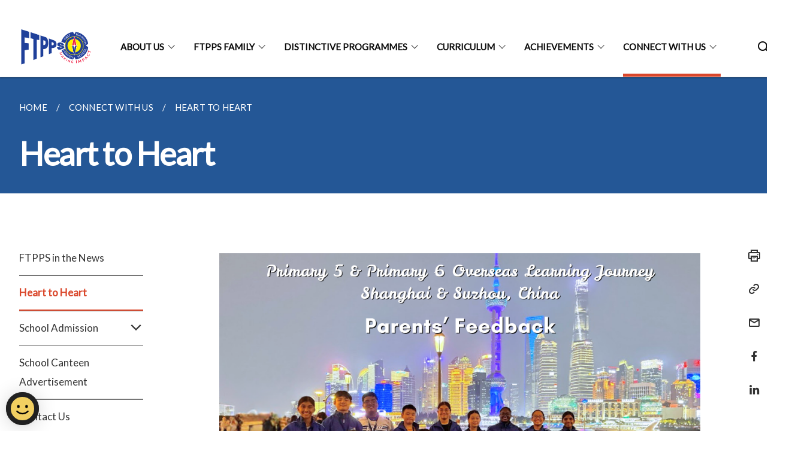

--- FILE ---
content_type: text/html
request_url: https://www.firsttoapayohpri.moe.edu.sg/connect-with-us/letters-of-appreciation/
body_size: 4767
content:
<!doctype html>
<html lang="en"><head><script>(function(w,d,s,l,i){w[l]=w[l]||[];w[l].push({'gtm.start':
  new Date().getTime(),event:'gtm.js'});var f=d.getElementsByTagName(s)[0],
  j=d.createElement(s),dl=l!='dataLayer'?'&l='+l:'';j.async=true;j.src=
  'https://www.googletagmanager.com/gtm.js?id='+i+dl;f.parentNode.insertBefore(j,f);
  })(window,document,'script','dataLayer','GTM-WXJKSPTL');
</script><meta charset="utf8">
    <meta name="viewport"
          content="width=device-width, user-scalable=yes, initial-scale=1.0">
    <meta http-equiv="X-UA-Compatible" content="ie=edge">
    <meta name="twitter:card" content="summary_large_image"><meta property="og:title" content="Heart to Heart"><meta property="og:description" content="">
    <meta name="Description" CONTENT="">
    <meta property="og:image" content="https://firsttoapayohpri.moe.edu.sg/images/Main/Logo_FULL_Colour_Clear_Background.png">
    <meta property="og:url" content="https://firsttoapayohpri.moe.edu.sg/connect-with-us/letters-of-appreciation/"><link rel="canonical" href="https://firsttoapayohpri.moe.edu.sg/connect-with-us/letters-of-appreciation/" /><link rel="shortcut icon" href="/images/Main/Logo_FULL_Colour_Clear_Background.png" type="image/x-icon"><link rel="stylesheet" href="/assets/css/styles.css">
    <link rel="stylesheet" href="/assets/css/blueprint.css">
    <link rel="stylesheet" href="/misc/custom.css">
    <link rel="stylesheet" href="https://fonts.googleapis.com/css?family=Lato:400,600" crossorigin="anonymous">
    <link href='https://cdnjs.cloudflare.com/ajax/libs/boxicons/2.0.9/css/boxicons.min.css' rel='stylesheet'><link type="application/atom+xml" rel="alternate" href="https://firsttoapayohpri.moe.edu.sg/feed.xml" title="First Toa Payoh Primary School" /><script src="https://assets.wogaa.sg/scripts/wogaa.js" crossorigin="anonymous"></script><title>Heart to Heart</title>
</head>
<body>
<div class="masthead-container" id="navbar" onclick><section class="bp-section bp-masthead is-invisible"><div class="bp-container">
      <div class="row is-multiline is-vcentered masthead-layout-container">
        <div class="col is-9-desktop is-12-touch has-text-centered-touch">
          <div class="masthead-layout" id="bp-masthead">
            <span
              class="sgds-icon sgds-icon-sg-crest is-size-5"
              style="color: red"
            ></span>
            <span style="display: table-cell; vertical-align: middle">
              <span class="banner-text-layout">
                <span class="is-text">
                  A Singapore Government Agency Website&ensp;
                </span>
                <span class="bp-masthead-button" id="masthead-dropdown-button">
                  <span class="is-text bp-masthead-button-text">
                    How to identify
                  </span>
                  <span
                    class="sgds-icon sgds-icon-chevron-down is-size-7"
                    id="masthead-chevron"
                  ></span>
                </span>
              </span>
            </span>
          </div>
          <div
            class="masthead-divider is-hidden"
            id="masthead-divider"
            style="padding-left: -12px; padding-right: -12px"
          ></div>
        </div>
        <div class="col banner-content-layout is-hidden" id="banner-content">
          <div class="banner-content">
            <img
              src="/assets/img/government_building.svg"
              class="banner-icon"
            />
            <div class="banner-content-text-container">
              <strong class="banner-content-title"
                >Official website links end with .gov.sg</strong
              >
              <p>
                Government agencies communicate via
                <strong> .gov.sg </strong>
                websites <span class="avoidwrap">(e.g. go.gov.sg/open)</span>.
                <a
                  href="https://go.gov.sg/trusted-sites"
                  class="banner-content-text bp-masthead-button-link bp-masthead-button-text"
                  target="_blank"
                  rel="noreferrer"
                >
                  Trusted website<Text style="letter-spacing: -3px">s</Text>
                </a>
              </p>
            </div>
          </div>
          <div class="banner-content">
            <img src="/assets/img/lock.svg" class="banner-icon" />
            <div class="banner-content-text-container">
              <strong class="banner-content-title"
                >Secure websites use HTTPS</strong
              >
              <p>
                Look for a
                <strong> lock </strong>(<img
                  src="/assets/img/lock.svg"
                  class="inline-banner-icon"
                />) or https:// as an added precaution. Share sensitive
                information only on official, secure websites.
              </p>
            </div>
          </div>
        </div>
      </div>
    </div>
  </section>
</section>
<nav class="navbar is-transparent">
        <div class="bp-container">

        <div class="navbar-brand">
            <a class="navbar-item" href="/">
                <img src="/images/Main/Logo_FULL_Colour_Clear_Background.png" alt="Homepage" style="max-height:75px;max-width:200px;height:auto;width:auto;">
            </a>
            <div class="navbar-burger burger" data-target="navbarExampleTransparentExample">
                <span></span>
                <span></span>
                <span></span>
            </div>
        </div>
        <div id="navbarExampleTransparentExample" class="bp-container is-fluid margin--none navbar-menu">
            <div class="navbar-start"><div class="navbar-item is-hidden-widescreen is-search-bar">
                    <form action="/search/" method="get">
                        <div class="field has-addons">
                            <div class="control has-icons-left is-expanded">
                                <input class="input is-fullwidth" id="search-box-mobile" type="text" placeholder="What are you looking for?" name="query">
                                    <span class="is-large is-left">
                                    <i class="sgds-icon sgds-icon-search search-bar"></i>
                                    </span>
                            </div>
                        </div>
                    </form>
                </div><div class="navbar-item has-dropdown is-hoverable">
                            <a class="navbar-link is-uppercase" href="/principal-s-message/">About Us</a>
                            <div class="navbar-dropdown"><a class="navbar-item sub-link" href="/principal-s-message/">Principal's Message</a><a class="navbar-item sub-link" href="/about-us/">About Us</a><a class="navbar-item sub-link" href="/about-us/our-vision-mission-n-values/">Our Vision, Mission & Values</a><a class="navbar-item sub-link" href="/about-us/school-crest-song-n-uniform/">School Crest, Song & Uniform</a><a class="navbar-item sub-link" href="/about-us/our-care-culture/">Our Care Culture</a><a class="navbar-item sub-link" href="/about-us/school-rules-and-expectations/">School Rules and Expectations</a><a class="navbar-item sub-link" href="/about-us/privacy-statement/">Privacy Statement</a></div>
                            <div class="selector is-hidden-touch is-hidden-desktop-only"></div>
                        </div><div class="navbar-item has-dropdown is-hoverable">
                            <a class="navbar-link is-uppercase" href="/ftpps-family/school-advisory-committee/">Ftpps Family</a>
                            <div class="navbar-dropdown"><a class="navbar-item sub-link" href="/ftpps-family/school-advisory-committee/">School Advisory Committee</a><a class="navbar-item sub-link" href="/ftpps-family/school-management-committee/">School Management Committee</a><a class="navbar-item sub-link" href="/ftpps-family/our-staff/">Our Staff</a><a class="navbar-item sub-link" href="/ftpps-family/parent-support-group/">Parent Support Group</a><a class="navbar-item sub-link" href="/ftpps-family/parents-corner/monthly-letters-to-parents/">Parents' Corner</a></div>
                            <div class="selector is-hidden-touch is-hidden-desktop-only"></div>
                        </div><div class="navbar-item has-dropdown is-hoverable">
                            <a class="navbar-link is-uppercase" href="/distinctive-programmes/applied-learning-programme-alp/">Distinctive Programmes</a>
                            <div class="navbar-dropdown"><a class="navbar-item sub-link" href="/distinctive-programmes/applied-learning-programme-alp/">Applied Learning Programme (ALP)</a><a class="navbar-item sub-link" href="/distinctive-programmes/learning-for-life-programme-llp/">Learning for Life Programme (LLP)</a><a class="navbar-item sub-link" href="/distinctive-programmes/the-tinkerlution-programme/">The Tinkerlution Programme</a></div>
                            <div class="selector is-hidden-touch is-hidden-desktop-only"></div>
                        </div><div class="navbar-item has-dropdown is-hoverable">
                            <a class="navbar-link is-uppercase" href="/curriculum/english-language/">Curriculum</a>
                            <div class="navbar-dropdown"><a class="navbar-item sub-link" href="/curriculum/english-language/">English Language</a><a class="navbar-item sub-link" href="/curriculum/mother-tongue/chinese/">Mother Tongue</a><a class="navbar-item sub-link" href="/curriculum/mathematics/">Mathematics</a><a class="navbar-item sub-link" href="/curriculum/science/">Science</a><a class="navbar-item sub-link" href="/curriculum/character-and-citizenship-education-cce/">CCE</a><a class="navbar-item sub-link" href="/curriculum/info-comm-technology/">Infocomm Technology</a><a class="navbar-item sub-link" href="/curriculum/media-resource-library-kip-hub/">Media Resource Library (KIP Hub)</a><a class="navbar-item sub-link" href="/curriculum/aesthetics/">Aesthetics</a><a class="navbar-item sub-link" href="/curriculum/physical-education/">Physical Education</a><a class="navbar-item sub-link" href="/curriculum/cca-n-pal/">CCA & PAL</a></div>
                            <div class="selector is-hidden-touch is-hidden-desktop-only"></div>
                        </div><div class="navbar-item has-dropdown is-hoverable">
                            <a class="navbar-link is-uppercase" href="/ourproudmoments/">Achievements</a>
                            <div class="navbar-dropdown"><a class="navbar-item sub-link" href="/ourproudmoments/">Our Proud Moments</a><a class="navbar-item sub-link" href="/achievements/sports-and-games/">Sports and Games</a><a class="navbar-item sub-link" href="/achievements/uniform-groups/">Uniform Groups</a><a class="navbar-item sub-link" href="/achievements/visual-arts-photojournalism/">Visual Arts & Photojournalism</a><a class="navbar-item sub-link" href="/archive/">Archive</a></div>
                            <div class="selector is-hidden-touch is-hidden-desktop-only"></div>
                        </div><div class="navbar-item has-dropdown is-hoverable">
                            <a class="navbar-link is-uppercase" href="/connect-with-us/ftpps-in-the-news/">CONNECT with Us</a>
                            <div class="navbar-dropdown"><a class="navbar-item sub-link" href="/connect-with-us/ftpps-in-the-news/">FTPPS in the News</a><a class="navbar-item sub-link" href="/connect-with-us/letters-of-appreciation/">Heart to Heart</a><a class="navbar-item sub-link" href="/connect-with-us/school-admission/">School Admission</a><a class="navbar-item sub-link" href="/connect-with-us/schoolcanteenadvertisement/">School Canteen Advertisement</a><a class="navbar-item sub-link" href="/contact-us/">Contact Us</a><a class="navbar-item sub-link" href="/connect-with-us/quicklinks/">Quick Links</a></div>
                            <div class="selector is-hidden-touch is-hidden-desktop-only active"></div>
                        </div></div><div class="navbar-end is-hidden-touch is-hidden-desktop-only">
                    <div class="navbar-item"><a class="bp-button is-text is-large" style="text-decoration: none" id="search-activate">
                                <span class="sgds-icon sgds-icon-search is-size-4"></span>
                            </a></div>
                </div></div>
        </div>
    </nav>

    <div class="bp-container hide is-hidden-touch is-hidden-desktop-only search-bar" id="search-bar">
        <div class="row margin--top--sm margin--bottom--sm is-gapless">

            <div class="col">
                <form action="/search/" method="get">
                  <div class="field has-addons">
                      <div class="control has-icons-left is-expanded">
                          <input class="input is-fullwidth is-large" id="search-box" type="text" placeholder="What are you looking for?" name="query" autocomplete="off">
                          <span class="is-large is-left">
                            <i class="sgds-icon sgds-icon-search is-size-4 search-bar"></i>
                          </span>

                      </div>
                      <div class="control">
                          <button type="submit" class="bp-button is-secondary is-medium has-text-white search-button">SEARCH</button>
                      </div>
                  </div>
                </form>
            </div>
        </div>
    </div>
</div>
<div id="main-content" role="main" onclick><section class="bp-section is-small bp-section-pagetitle">
    <div class="bp-container ">
        <div class="row">
            <div class="col"><nav class="bp-breadcrumb" aria-label="breadcrumbs">
    <ul>
        <li><a href="/"><small>HOME</small></a></li><li><a href="/connect-with-us/ftpps-in-the-news/"><small>CONNECT WITH US</small></a></li><li><a href="/connect-with-us/letters-of-appreciation/"><small>HEART TO HEART</small></a></li></ul>
</nav>
</div>
        </div>
    </div>
    <div class="bp-container">
        <div class="row">
            <div class="col">
                <h1 class="has-text-white"><b>Heart to Heart</b></h1>
            </div>
        </div>
    </div></section><section class="bp-section padding--none is-hidden-desktop">
        <div class="bp-dropdown is-hoverable">
            <div class="bp-dropdown-trigger">
                <a class="bp-button bp-dropdown-button is-fullwidth" aria-haspopup="true" aria-controls="dropdown-menu">
                    <span><b><p>Heart to Heart</p></b></span>
                    <span class="icon is-small">
                        <i class="sgds-icon sgds-icon-chevron-down is-size-4" aria-hidden="true"></i>
                    </span>
                </a>
            </div>
            <div class="bp-dropdown-menu has-text-left hide" id="dropdown-menu" role="menu">
                <div class="bp-dropdown-content"><a class="bp-dropdown-item third-level-nav-item-mobile " href="/connect-with-us/ftpps-in-the-news/">
                                <p>FTPPS in the News</p>
                            </a><a class="bp-dropdown-item third-level-nav-item-mobile has-text-secondary has-text-weight-bold" href="/connect-with-us/letters-of-appreciation/">
                                <p>Heart to Heart</p>
                            </a><a class="bp-dropdown-item third-level-nav-header-mobile ">
                                    <p>School Admission<i class="sgds-icon sgds-icon-chevron-down is-pulled-right is-size-4" aria-hidden="true"></i></p>
                                </a>
                                <div class="third-level-nav-div-mobile is-hidden"><a class="bp-dropdown-item third-level-nav-item-mobile " href="/connect-with-us/school-admission/">
                                <p>School Admission</p>
                            </a><a class="bp-dropdown-item third-level-nav-item-mobile " href="/connect-with-us/school-admission/primary-1-registration/">
                                <p>Primary 1 Registration</p>
                            </a><a class="bp-dropdown-item third-level-nav-item-mobile " href="/connect-with-us/school-admission/waitlist-application/">
                                <p>Waitlist Application</p>
                            </a><a class="bp-dropdown-item third-level-nav-item-mobile " href="/connect-with-us/school-admission/leave-of-absence-loa/">
                                <p>Leave of Absence (LOA)</p>
                            </a></div><a class="bp-dropdown-item third-level-nav-item-mobile " href="/connect-with-us/schoolcanteenadvertisement/">
                                <p>School Canteen Advertisement</p>
                            </a><a class="bp-dropdown-item third-level-nav-item-mobile " href="/contact-us/">
                                <p>Contact Us</p>
                            </a><a class="bp-dropdown-item third-level-nav-item-mobile " href="/connect-with-us/quicklinks/">
                                <p>Quick Links</p>
                            </a></div>
            </div>
        </div>
    </section>

    <section class="bp-section">
        <div class="bp-container padding--top--lg padding--bottom--xl">
            <div class="row">
                <div class="col is-2 is-position-relative has-side-nav is-hidden-touch">
                    <div class="sidenav">
                        <aside class="bp-menu is-gt sidebar__inner">
                            <ul class="bp-menu-list"><li>
                                            <a class="" href="/connect-with-us/ftpps-in-the-news/">FTPPS in the News</a>
                                        </li><li>
                                            <a class="is-active" href="/connect-with-us/letters-of-appreciation/">Heart to Heart</a>
                                        </li><li class="third-level-nav-header">
                                                <a class="third-level-nav-header " aria-label="School Admission">School Admission<i class="sgds-icon sgds-icon-chevron-down is-pulled-right is-size-4" aria-hidden="true"></i>
                                                </a>
                                            </li>
                                            <div class="third-level-nav-div is-hidden"><li><a class="third-level-nav-item padding--top--none " href="/connect-with-us/school-admission/">School Admission</a></li><li><a class="third-level-nav-item padding--top--none " href="/connect-with-us/school-admission/primary-1-registration/">Primary 1 Registration</a></li><li><a class="third-level-nav-item padding--top--none " href="/connect-with-us/school-admission/waitlist-application/">Waitlist Application</a></li><li><a class="third-level-nav-item padding--top--none " href="/connect-with-us/school-admission/leave-of-absence-loa/">Leave of Absence (LOA)</a></li></div><li>
                                            <a class="" href="/connect-with-us/schoolcanteenadvertisement/">School Canteen Advertisement</a>
                                        </li><li>
                                            <a class="" href="/contact-us/">Contact Us</a>
                                        </li><li>
                                            <a class="" href="/connect-with-us/quicklinks/">Quick Links</a>
                                        </li></ul>
                        </aside>
                    </div>
                </div>
                <div class="col is-8 is-offset-1-desktop is-12-touch print-content">
                    <div class="row">
                        <div class="col">
                            <div class="content"><p></p>
<div class="isomer-image-wrapper">
<img style="width: 100%" height="auto" width="100%" alt="" src="/images/CONNECT with Us/Heart to Heart/OJL_Heart_2_Heart_Cover.png" />
</div>
<p></p>
<div class="isomer-image-wrapper">
<img style="width: 100%" height="auto" width="100%" alt="" src="/images/CONNECT with Us/Heart to Heart/OJL_Heart_2_Heart_P2.png" />
</div>
<p></p>
<div class="isomer-image-wrapper">
<img style="width: 100%" height="auto" width="100%" alt="" src="/images/CONNECT with Us/Heart to Heart/OLJ2.png" />
</div>
<p></p>
<div class="isomer-image-wrapper">
<img style="width: 100%" height="auto" width="100%" alt="" src="/images/CONNECT with Us/Heart to Heart/OLJ3.png" />
</div>
<p></p>
<div class="isomer-image-wrapper">
<img style="width: 100%" height="auto" width="100%" alt="" src="/images/CONNECT with Us/Heart to Heart/OJL_Heart_2_Heart_P5.png" />
</div>
<p></p>
<div class="isomer-image-wrapper">
<img style="width: 100%" height="auto" width="100%" alt="" src="/images/CONNECT with Us/Heart to Heart/1.jpg" />
</div>
<p></p>
<div class="isomer-image-wrapper">
<img style="width: 100%" height="auto" width="100%" alt="" src="/images/CONNECT with Us/Heart to Heart/2.jpg" />
</div>
<p></p>
</div>
                        </div>
                    </div>
                </div><div class="col is-1 has-float-btns is-position-relative is-hidden-touch">
    <div class="float-buttons">
        <div class="actionbar__inner">
            <button class="bp-button" id="print-button" aria-label="Print">
              <i 
              class="sgds-icon sgds-icon-print is-size-4">
              </i>
            </button>
        </div>
        <div class="actionbar__inner padding--top--sm">
            <button class="bp-button" id="copy-link" aria-label="Copy Link">
              <i 
              class="sgds-icon sgds-icon-link is-size-4">
              </i>
            </button>
            <input id="page-url" type="text" class="hide" value="https://firsttoapayohpri.moe.edu.sg/connect-with-us/letters-of-appreciation/"></div>
        <div class="actionbar__inner padding--top--sm">
            <a href="mailto:?Subject=Heart to Heart&amp;Body= https://firsttoapayohpri.moe.edu.sg/connect-with-us/letters-of-appreciation/" id="mail-anchor" aria-label="Mail">
            <button class="bp-button">
            <i 
              class="sgds-icon sgds-icon-mail is-size-4">
            </i>
            </button>
            </a>
        </div>
        <div class="actionbar__inner padding--top--sm"><a href="http://www.facebook.com/sharer.php?u={{page.url|absolute_url|escape}}" target="_blank" rel="noopener nofollow" id="fb-anchor" aria-label="Share in Facebook">
            <button class="bp-button">
              <i 
              class="sgds-icon sgds-icon-facebook-alt is-size-4">
              </i>
            </button>
            </a>
        </div>
        <div class="actionbar__inner padding--top--sm"><a href="https://www.linkedin.com/sharing/share-offsite/?url={{page.url|absolute_url|escape}}&title={{page.title}}" target="_blank" rel="noopener nofollow" id="li-anchor" aria-label="Share in LinkedIn">
            <button class="bp-button">
              <i 
              class="sgds-icon sgds-icon-linkedin-alt is-size-4">
              </i>
            </button>
            </a>
        </div>
    </div>
</div>

<script src="/assets/js/print.js"></script>
</div>
        </div>
    </section><section class="bp-section bottom-navigation is-flex">
                    <div class="is-full-width">
                        <a href="/connect-with-us/ftpps-in-the-news/" class="is-half is-left is-full-height">
                            <p class="has-text-weight-semibold"><span class="sgds-icon sgds-icon-arrow-left is-size-4"></span> PREVIOUS </p>
                            <p class="is-hidden-mobile">FTPPS in the News</p>
                        </a>
                        <a href="/connect-with-us/school-admission/" class="is-half is-right is-full-height">
                            <p class="has-text-weight-semibold">NEXT <span class="sgds-icon sgds-icon-arrow-right is-size-4"></span></p>
                            <p class="is-hidden-mobile">School Admission</p>
                        </a>
                    </div>
                </section></div><footer class="bp-footer top-section" onclick>
    <div class="bp-container ">
        <div class="row">
            <div class="col header padding--top--lg padding--bottom--lg">
                <h5 class="sub-header has-text-white">
                    <b>First Toa Payoh Primary School</b>
                </h5>
            </div>
        </div>
        <div class="row is-top"><div class="row col is-multiline is-hidden-tablet-only is-hidden-mobile "><div class="col footer-page-links is-one-fifth is-hidden-tablet-only is-hidden-mobile padding--bottom--lg is-left">
                            <p class="sub-header"><b><a href="/principal-s-message/" class="has-text-white">About Us</a></b>
                            </p><p class="is-hidden-tablet-only is-hidden-mobile"><a href="/principal-s-message/">Principal's Message</a>
                                    </p><p class="is-hidden-tablet-only is-hidden-mobile"><a href="/about-us/">About Us</a>
                                    </p><p class="is-hidden-tablet-only is-hidden-mobile"><a href="/about-us/our-vision-mission-n-values/">Our Vision, Mission & Values</a>
                                    </p><p class="is-hidden-tablet-only is-hidden-mobile"><a href="/about-us/school-crest-song-n-uniform/">School Crest, Song & Uniform</a>
                                    </p><p class="is-hidden-tablet-only is-hidden-mobile"><a href="/about-us/our-care-culture/">Our Care Culture</a>
                                    </p><p class="is-hidden-tablet-only is-hidden-mobile"><a href="/about-us/school-rules-and-expectations/">School Rules and Expectations</a>
                                    </p><p class="is-hidden-tablet-only is-hidden-mobile"><a href="/about-us/privacy-statement/">Privacy Statement</a>
                                    </p></div><div class="col footer-page-links is-one-fifth is-hidden-tablet-only is-hidden-mobile padding--bottom--lg is-left">
                            <p class="sub-header"><b><a href="/ftpps-family/school-advisory-committee/" class="has-text-white">Ftpps Family</a></b>
                            </p><p class="is-hidden-tablet-only is-hidden-mobile"><a href="/ftpps-family/school-advisory-committee/">School Advisory Committee</a>
                                    </p><p class="is-hidden-tablet-only is-hidden-mobile"><a href="/ftpps-family/school-management-committee/">School Management Committee</a>
                                    </p><p class="is-hidden-tablet-only is-hidden-mobile"><a href="/ftpps-family/our-staff/">Our Staff</a>
                                        </p><p class="is-hidden-tablet-only is-hidden-mobile"><a href="/ftpps-family/parent-support-group/">Parent Support Group</a>
                                        </p><p class="is-hidden-tablet-only is-hidden-mobile"><a href="/ftpps-family/parents-corner/monthly-letters-to-parents/">Parents' Corner</a>
                                        </p></div><div class="col footer-page-links is-one-fifth is-hidden-tablet-only is-hidden-mobile padding--bottom--lg is-left">
                            <p class="sub-header"><b><a href="/distinctive-programmes/applied-learning-programme-alp/" class="has-text-white">Distinctive Programmes</a></b>
                            </p><p class="is-hidden-tablet-only is-hidden-mobile"><a href="/distinctive-programmes/applied-learning-programme-alp/">Applied Learning Programme (ALP)</a>
                                    </p><p class="is-hidden-tablet-only is-hidden-mobile"><a href="/distinctive-programmes/learning-for-life-programme-llp/">Learning for Life Programme (LLP)</a>
                                    </p><p class="is-hidden-tablet-only is-hidden-mobile"><a href="/distinctive-programmes/the-tinkerlution-programme/">The Tinkerlution Programme</a>
                                    </p></div><div class="col footer-page-links is-one-fifth is-hidden-tablet-only is-hidden-mobile padding--bottom--lg is-left">
                            <p class="sub-header"><b><a href="/curriculum/english-language/" class="has-text-white">Curriculum</a></b>
                            </p><p class="is-hidden-tablet-only is-hidden-mobile"><a href="/curriculum/english-language/">English Language</a>
                                    </p><p class="is-hidden-tablet-only is-hidden-mobile"><a href="/curriculum/mother-tongue/chinese/">Mother Tongue</a>
                                        </p><p class="is-hidden-tablet-only is-hidden-mobile"><a href="/curriculum/mathematics/">Mathematics</a>
                                    </p><p class="is-hidden-tablet-only is-hidden-mobile"><a href="/curriculum/science/">Science</a>
                                    </p><p class="is-hidden-tablet-only is-hidden-mobile"><a href="/curriculum/character-and-citizenship-education-cce/">CCE</a>
                                        </p><p class="is-hidden-tablet-only is-hidden-mobile"><a href="/curriculum/info-comm-technology/">Infocomm Technology</a>
                                    </p><p class="is-hidden-tablet-only is-hidden-mobile"><a href="/curriculum/media-resource-library-kip-hub/">Media Resource Library (KIP Hub)</a>
                                    </p><p class="is-hidden-tablet-only is-hidden-mobile"><a href="/curriculum/aesthetics/">Aesthetics</a>
                                        </p><p class="is-hidden-tablet-only is-hidden-mobile"><a href="/curriculum/physical-education/">Physical Education</a>
                                    </p><p class="is-hidden-tablet-only is-hidden-mobile"><a href="/curriculum/cca-n-pal/">CCA & PAL</a>
                                    </p></div><div class="col footer-page-links is-one-fifth is-hidden-tablet-only is-hidden-mobile padding--bottom--lg is-left">
                            <p class="sub-header"><b><a href="/ourproudmoments/" class="has-text-white">Achievements</a></b>
                            </p><p class="is-hidden-tablet-only is-hidden-mobile"><a href="/ourproudmoments/">Our Proud Moments</a>
                                    </p><p class="is-hidden-tablet-only is-hidden-mobile"><a href="/achievements/sports-and-games/">Sports and Games</a>
                                    </p><p class="is-hidden-tablet-only is-hidden-mobile"><a href="/achievements/uniform-groups/">Uniform Groups</a>
                                    </p><p class="is-hidden-tablet-only is-hidden-mobile"><a href="/achievements/visual-arts-photojournalism/">Visual Arts & Photojournalism</a>
                                    </p><p class="is-hidden-tablet-only is-hidden-mobile"><a href="/archive/">Archive</a>
                                    </p></div><div class="col footer-page-links is-one-fifth is-hidden-tablet-only is-hidden-mobile padding--bottom--lg is-left">
                            <p class="sub-header"><b><a href="/connect-with-us/ftpps-in-the-news/" class="has-text-white">CONNECT with Us</a></b>
                            </p><p class="is-hidden-tablet-only is-hidden-mobile"><a href="/connect-with-us/ftpps-in-the-news/">FTPPS in the News</a>
                                    </p><p class="is-hidden-tablet-only is-hidden-mobile"><a href="/connect-with-us/letters-of-appreciation/">Heart to Heart</a>
                                    </p><p class="is-hidden-tablet-only is-hidden-mobile"><a href="/connect-with-us/school-admission/">School Admission</a>
                                        </p><p class="is-hidden-tablet-only is-hidden-mobile"><a href="/connect-with-us/schoolcanteenadvertisement/">School Canteen Advertisement</a>
                                    </p><p class="is-hidden-tablet-only is-hidden-mobile"><a href="/contact-us/">Contact Us</a>
                                    </p><p class="is-hidden-tablet-only is-hidden-mobile"><a href="/connect-with-us/quicklinks/">Quick Links</a>
                                    </p></div></div>
        </div><div class="row padding--top--lg is-left-desktop-only is-hidden-tablet-only is-hidden-mobile"  id="social-link-desktop-tablet">
            <div class="col is-flex is-two-thirds padding--top--sm padding--bottom--sm">
                <ul class='footer-link-container'><li><p><a href="mailto:ftpps@moe.edu.sg">FAQ</a></p>
                        </li><li><p><a href="/contact-us/">Contact Us</a></p>
                        </li><li><p><a href="mailto:ftpps@moe.edu.sg">Feedback</a></p>
                        </li><li><p><a href="https://www.tech.gov.sg/report-vulnerability/">Report Vulnerability</a></p></li><li><p><a href="/privacy/">Privacy Statement</a></p></li><li><p><a href="/terms-of-use/">Terms of Use</a></p></li>
                </ul>
            </div><div class="col social-link-container has-text-right-desktop padding--top--sm padding--bottom--sm is-hidden-tablet-only is-hidden-mobile"><a href="https://www.facebook.com/ftppsofficial/" target="_blank" rel="noopener nofollow" class="social-link padding--left padding--bottom is-inline-block">
                            <span class="sgds-icon sgds-icon-facebook is-size-4" title="Facebook"></span>
                        </a><a href="https://www.youtube.com/channel/UC0c0OGrdS_1K9SRerrIHWhg" target="_blank" rel="noopener nofollow" class="social-link padding--left padding--bottom is-inline-block">
                            <span class="sgds-icon sgds-icon-youtube is-size-4" title="YouTube"></span>
                        </a><a href="https://www.instagram.com/ftppsofficial" target="_blank" rel="noopener nofollow" class="social-link padding--left padding--bottom is-inline-block">
                            <span class="bx bxl-instagram-alt is-size-4" title="Instagram"></span>
                        </a></div></div><div class="row">
            <div class="col footer-page-links is-hidden-desktop"><p><a href="/principal-s-message/">About Us</a>
                            </p><p><a href="/ftpps-family/school-advisory-committee/">Ftpps Family</a>
                            </p><p><a href="/distinctive-programmes/applied-learning-programme-alp/">Distinctive Programmes</a>
                            </p><p><a href="/curriculum/english-language/">Curriculum</a>
                            </p><p><a href="/ourproudmoments/">Achievements</a>
                            </p><p><a href="/connect-with-us/ftpps-in-the-news/">CONNECT with Us</a>
                            </p></div>
        </div>
        <div class="row is-hidden-desktop is-vcentered">
            <div class="col padding--top--md padding--bottom--md">
                <div class="col divider padding--top--none padding--bottom--none"></div>
            </div>
        </div>
        <div class="row">
            <div class="col is-hidden-desktop is-two-thirds padding--top--sm padding--bottom--sm"><p><a href="mailto:ftpps@moe.edu.sg">FAQ</a></p><p><a href="/contact-us/">Contact Us</a></p><p><a href="mailto:ftpps@moe.edu.sg">Feedback</a></p><p><a href="https://www.tech.gov.sg/report-vulnerability/">Report Vulnerability</a></p><p><a href="/privacy/">Privacy Statement</a></p><p><a href="/terms-of-use/">Terms of Use</a></p>
            </div>
        </div>
        <div class="row">
            <div class="col social-link-container is-hidden-desktop padding--top--lg padding--bottom--none"><a href="https://www.facebook.com/ftppsofficial/" target="_blank" rel="noopener nofollow" class="social-link padding--right" title="Facebook">
                        <span class="sgds-icon sgds-icon-facebook is-size-4"></span>
                    </a><a href="https://www.youtube.com/channel/UC0c0OGrdS_1K9SRerrIHWhg" target="_blank" rel="noopener nofollow" class="social-link padding--right" title="YouTube">
                        <span class="sgds-icon sgds-icon-youtube is-size-4"></span>
                    </a><a href="https://www.instagram.com/ftppsofficial" target="_blank" rel="noopener nofollow" class="social-link padding--right" title="Instagram">
                        <span class="bx bxl-instagram-alt is-size-4"></span>
                    </a></div>
        </div>
    </div>
</footer><footer class="bp-footer bottom-section" onclick>
    <div class="bp-container">
        <div class="row is-vcentered">
            <div class="col padding--top--md padding--bottom--md">
                <div class="col divider padding--top--none padding--bottom--none"></div>
            </div>
        </div>
        <div class="row is-vcentered">
            <div class="col has-text-left-desktop has-text-left-tablet has-text-left-mobile">
                <ul>
                    <li>
                        <p class="footer-credits"><a href="https://www.isomer.gov.sg/" target="_blank" rel="noopener nofollow">Created with <img src="/assets/img/isomer_logo.svg" alt="Isomer Logo"></a>
                        </p>
                    </li>
                    <li>
                        <p class="footer-credits"><a href="https://www.open.gov.sg/" target="_blank" rel="noopener nofollow">Built by <img src="/assets/img/ogp_logo.svg" alt="Open Government Products Logo"></a>
                        </p>
                    </li>
                </ul>
            </div>
            <div class="col has-text-right-desktop is-hidden-mobile is-hidden-tablet-only">
                <p class="footer-credits">
                    &copy; 2026
                        First Toa Payoh Primary School, Last Updated 27 Jan 2026</p>
            </div>
        </div>
        <div class="row is-vcentered padding--top--sm">
            <div class="col is-hidden-desktop">
                <p class="footer-credits">
                    &copy; 2026
                        First Toa Payoh Primary School, <br class="tablet-no-break">Last Updated 27 Jan 2026</p>
            </div>
        </div>
    </div>
</footer><script src="https://cdnjs.cloudflare.com/ajax/libs/babel-polyfill/7.8.3/polyfill.min.js" integrity="sha384-N9GWJ6gGT4pUnJPVgFMCKy3eTg1Xg5NbjqHSoUSazWLr85eR1/JT1BM7Dv2qtFum" crossorigin="anonymous"></script>
<script src="https://cdnjs.cloudflare.com/ajax/libs/modernizr/2.8.3/modernizr.min.js" integrity="sha256-0rguYS0qgS6L4qVzANq4kjxPLtvnp5nn2nB5G1lWRv4=" crossorigin="anonymous"></script>
<script src="https://cdnjs.cloudflare.com/ajax/libs/jquery/3.5.0/jquery.min.js" integrity="sha384-LVoNJ6yst/aLxKvxwp6s2GAabqPczfWh6xzm38S/YtjUyZ+3aTKOnD/OJVGYLZDl" crossorigin="anonymous"></script><script src="/assets/js/accordion.js" crossorigin="anonymous"></script>
<script src="/assets/js/sideNav-offset.js" crossorigin="anonymous"></script>
<script src="/assets/js/jquery.resize-sensor.js" crossorigin="anonymous"></script>
<script src="/assets/js/jquery.sticky-sidebar.js" crossorigin="anonymous"></script>
<script src="/assets/js/common.js" crossorigin="anonymous"></script>
<script src="/assets/js/masthead-content-dropdown.js" crossorigin="anonymous"></script><script src="https://cdnjs.cloudflare.com/ajax/libs/print-js/1.6.0/print.min.js" integrity="sha512-16cHhHqb1CbkfAWbdF/jgyb/FDZ3SdQacXG8vaOauQrHhpklfptATwMFAc35Cd62CQVN40KDTYo9TIsQhDtMFg==" crossorigin="anonymous"></script>
<script src="/assets/js/floating-buttons.js" crossorigin="anonymous"></script>
<script src="/assets/js/left-nav-interaction.js" crossorigin="anonymous"></script>
<script src="https://www.instagram.com/static/bundles/es6/EmbedSDK.js/ab12745d93c5.js" integrity="sha384-uCmurhfuSbKidtlFxpgv2j4yIWVfYbrJaFrj62TR3NpFp+msiMilcvgz0gsDY2Yj" crossorigin="anonymous"></script><script async src="/assets/js/autotrack.js"></script><script async src="https://www.googletagmanager.com/gtag/js?id=G-3RT85MXN6L"></script>
<script src="/assets/js/google-tag.js"></script><noscript><iframe src="https://www.googletagmanager.com/ns.html?id=GTM-WXJKSPTL"
  height="0" width="0" style="display:none;visibility:hidden"></iframe></noscript></body>
</html>

--- FILE ---
content_type: text/css
request_url: https://www.firsttoapayohpri.moe.edu.sg/misc/custom.css
body_size: 182
content:
.bg-primary{background-color:#245796 !important}.bg-secondary{background-color:#da472b !important}.bg-media-color-1{background-color:#49759a}.bg-media-color-1:hover{background-color:#395b77}.bg-media-color-2{background-color:#744d9f}.bg-media-color-2:hover{background-color:#5b3c7d}.bg-media-color-3{background-color:#00838f}.bg-media-color-3:hover{background-color:#00545c}.bg-media-color-4{background-color:#00838f}.bg-media-color-4:hover{background-color:#00545c}.bg-media-color-5{background-color:#00838f}.bg-media-color-5:hover{background-color:#00545c}.bg-1{background:url("https://c.stocksy.com/a/YY3500/z0/1205314.jpg") no-repeat left 50%;-webkit-background-size:cover;background-size:cover}.bg-2{background:url("https://c.stocksy.com/a/FY3500/z0/1205295.jpg") no-repeat left 50%;-webkit-background-size:cover;background-size:cover}.bg-3{background:url("https://c.stocksy.com/a/L1o500/z0/1383923.jpg") no-repeat left 50%;-webkit-background-size:cover;background-size:cover}.bg-4{background:url("https://c.stocksy.com/a/Z22000/z0/7847.jpg") no-repeat left 50%;-webkit-background-size:cover;background-size:cover}.bg-gradient{background:#b41e8e;background:-moz-linear-gradient(45deg, #b41e8e 0%, #5c3f9e 50%, #0061af 100%);background:-webkit-linear-gradient(45deg, #b41e8e 0%, #5c3f9e 50%, #0061af 100%);background:linear-gradient(45deg, #b41e8e 0%, #5c3f9e 50%, #0061af 100%);filter:progid:DXImageTransform.Microsoft.gradient( startColorstr='#b41e8e', endColorstr='#0061af',GradientType=1 )}.bg-singpass{background:#be2e7d;background:-moz-linear-gradient(45deg, #be2e7d 0%, #d64e54 100%);background:-webkit-linear-gradient(45deg, #be2e7d 0%, #d64e54 100%);background:linear-gradient(45deg, #be2e7d 0%, #d64e54 100%);filter:progid:DXImageTransform.Microsoft.gradient( startColorstr='#be2e7d', endColorstr='#d64e54',GradientType=1 )}.bg-beeline{background:#009d62;background:-moz-linear-gradient(45deg, #009d62 0%, #0094d3 100%);background:-webkit-linear-gradient(45deg, #009d62 0%, #0094d3 100%);background:linear-gradient(45deg, #009d62 0%, #0094d3 100%);filter:progid:DXImageTransform.Microsoft.gradient( startColorstr='#009d62', endColorstr='#0094d3',GradientType=1 )}.bg-parkingsg{background:#0164b6;background:-moz-linear-gradient(45deg, #0164b6 0%, #04a4e3 100%);background:-webkit-linear-gradient(45deg, #0164b6 0%, #04a4e3 100%);background:linear-gradient(45deg, #0164b6 0%, #04a4e3 100%);filter:progid:DXImageTransform.Microsoft.gradient( startColorstr='#0164b6', endColorstr='#04a4e3',GradientType=1 )}.is-primary{background-color:#245796 !important}.is-secondary{background-color:#da472b !important}.has-text-primary{color:#245796 !important}.has-text-secondary{color:#da472b !important}.bp-menu-list a.is-active{color:#da472b !important;border-bottom:2px solid #da472b !important}.bp-menu-list a.is-active:hover{border-bottom:2px solid #da472b !important}.bp-menu-list a:hover{color:#da472b !important;border-bottom:1px solid #da472b !important}.bp-button.is-text span:hover,.bp-button.is-text span:focus{color:#da472b}.bp-button:hover{color:#da472b}.bp-sec-button{color:#da472b}.bp-sec-button span{border-bottom:2px solid #da472b !important}.bp-sec-button:hover span{border-bottom:2px solid #e26d56 !important;color:#e26d56 !important}.bp-sec-button:hover i{color:#e26d56 !important}.bottom-navigation a{background-color:#da472b}.bottom-navigation a:hover{background-color:#b3371f !important}.bp-section.bp-section-pagetitle{background-color:#245796 !important}.pagination span:hover{border-color:#da472b;color:#da472b}.pagination span.selected-page:hover{background-color:#da472b;border-color:#da472b}.pagination .selected-page{background-color:#da472b;border-color:#da472b}#key-highlights{background-color:#245796}#key-highlights .col{border-left:1px solid #1a3f6d}@media screen and (max-width: 1023px){#key-highlights .col{border-top:1px solid #1a3f6d}}#key-highlights .col:hover{background-color:#1a3f6d}@media screen and (max-width: 1023px){.navbar-start .navbar-item a.active{border-bottom:2px solid #da472b}}.navbar .navbar-link:hover:after{border-bottom:1px solid #da472b;border-left:1px solid #da472b}.navbar .navbar-item .sub-link.is-active{color:#da472b}.navbar .navbar-item .selector.active{background-color:#da472b}@media screen and (min-width: 1024px){.navbar .navbar-item.active{border-bottom:1px solid #da472b}}.navbar .navbar-item:hover a{color:#da472b}.navbar .navbar-item:hover .selector{background-color:#da472b}.content h1,.content h2,.content h3,.content h4,.content h5{color:#da472b}.content h1 strong,.content h2 strong,.content h3 strong,.content h4 strong,.content h5 strong{color:#da472b}.content blockquote{border-left-color:#da472b}.content blockquote>p{color:#da472b}.content blockquote>ul{color:#da472b}.media-category-button{text-decoration:none !important;color:#323232;margin-right:2.5rem;letter-spacing:0.5px}.media-category-button:hover,.media-category-button.selected{color:#da472b;border-bottom:2px solid #da472b}.content img.digital-transformation-icon{height:80px;width:80px;margin-left:0}.news-content{position:relative;margin-left:1rem;margin-right:1rem;padding:2rem;margin-top:-5rem;background-color:white}.tag{display:block}#business{display:none}#government{display:none}.image-card:hover .news-content{background-color:#e6e6e6}.hero-dropdown{display:flex;padding-top:1.75rem;padding-bottom:1.75rem}.is-centered{margin:auto}.is-three-fifths-mobile{width:50%}@media screen and (max-width: 1023px){.is-three-fifths-mobile{width:100%}}ul.jekyllcodex_accordion{position:relative;margin:1.4rem 0 !important;border-bottom:1px solid rgba(0,0,0,0.25);padding-bottom:0}ul.jekyllcodex_accordion>li{border-top:1px solid rgba(0,0,0,0.25);list-style:none;margin-left:0}ul.jekyllcodex_accordion>li>input{display:none}ul.jekyllcodex_accordion>li>label{display:block;cursor:pointer;padding:0.75rem 2.4rem 0.75rem 0;margin:0}ul.jekyllcodex_accordion>li>div{display:none;padding-bottom:1.2rem}ul.jekyllcodex_accordion>li>input:checked+label{font-weight:bold}ul.jekyllcodex_accordion>li>input:checked+label+div{display:block}ul.jekyllcodex_accordion>li>label::before{content:"+";font-weight:normal;font-size:130%;line-height:1.1rem;padding:0;position:absolute;right:0.5rem;transition:all 0.15s ease-in-out}ul.jekyllcodex_accordion>li>input:checked+label::before{transform:rotate(-45deg)}ul.jekyllcodex_accordion>li>div>ul>li{list-style-type:disc;border-top:0}ul.jekyllcodex_accordion>li>div>ol>li{list-style-type:decimal;border-top:0}

/*# sourceMappingURL=custom.css.map */